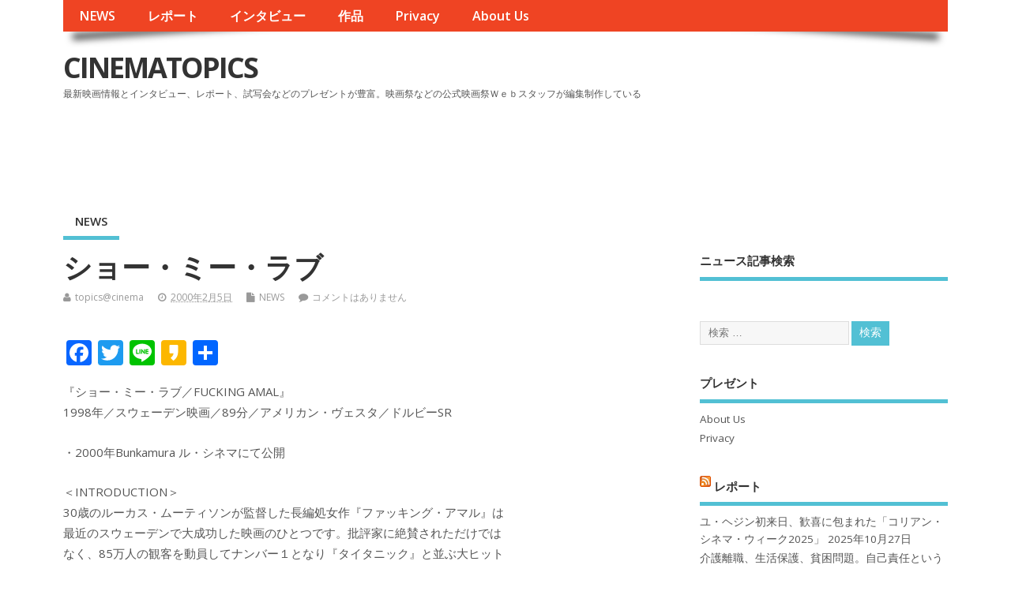

--- FILE ---
content_type: text/html; charset=UTF-8
request_url: https://www3.cinematopics.com/archives/36932
body_size: 60477
content:
<!DOCTYPE html>
<!--[if lt IE 7 ]>	<html lang="ja" class="no-js ie6"> <![endif]-->
<!--[if IE 7 ]>		<html lang="ja" class="no-js ie7"> <![endif]-->
<!--[if IE 8 ]>		<html lang="ja" class="no-js ie8"> <![endif]-->
<!--[if IE 9 ]>		<html lang="ja" class="no-js ie9"> <![endif]-->
<!--[if (gt IE 9)|!(IE)]><!-->
<html lang="ja" class="no-js"> <!--<![endif]-->
<head>
<meta charset="UTF-8" />


<meta name="viewport" content="width=device-width,initial-scale=1,maximum-scale=1,user-scalable=yes">
<meta name="HandheldFriendly" content="true">

<link rel="pingback" href="https://www3.cinematopics.com/xmlrpc.php" />

<title>ショー・ミー・ラブ &#8211; CINEMATOPICS</title>

<meta name='robots' content='max-image-preview:large' />
	<style>img:is([sizes="auto" i], [sizes^="auto," i]) { contain-intrinsic-size: 3000px 1500px }</style>
	<link rel='dns-prefetch' href='//static.addtoany.com' />
<link rel='dns-prefetch' href='//fonts.googleapis.com' />
<link rel="alternate" type="application/rss+xml" title="CINEMATOPICS &raquo; フィード" href="https://www3.cinematopics.com/feed" />
<link rel="alternate" type="application/rss+xml" title="CINEMATOPICS &raquo; コメントフィード" href="https://www3.cinematopics.com/comments/feed" />
<link rel="alternate" type="application/rss+xml" title="CINEMATOPICS &raquo; ショー・ミー・ラブ のコメントのフィード" href="https://www3.cinematopics.com/archives/36932/feed" />
<script type="text/javascript">
/* <![CDATA[ */
window._wpemojiSettings = {"baseUrl":"https:\/\/s.w.org\/images\/core\/emoji\/15.1.0\/72x72\/","ext":".png","svgUrl":"https:\/\/s.w.org\/images\/core\/emoji\/15.1.0\/svg\/","svgExt":".svg","source":{"concatemoji":"https:\/\/www3.cinematopics.com\/wp-includes\/js\/wp-emoji-release.min.js?ver=6.8.1"}};
/*! This file is auto-generated */
!function(i,n){var o,s,e;function c(e){try{var t={supportTests:e,timestamp:(new Date).valueOf()};sessionStorage.setItem(o,JSON.stringify(t))}catch(e){}}function p(e,t,n){e.clearRect(0,0,e.canvas.width,e.canvas.height),e.fillText(t,0,0);var t=new Uint32Array(e.getImageData(0,0,e.canvas.width,e.canvas.height).data),r=(e.clearRect(0,0,e.canvas.width,e.canvas.height),e.fillText(n,0,0),new Uint32Array(e.getImageData(0,0,e.canvas.width,e.canvas.height).data));return t.every(function(e,t){return e===r[t]})}function u(e,t,n){switch(t){case"flag":return n(e,"\ud83c\udff3\ufe0f\u200d\u26a7\ufe0f","\ud83c\udff3\ufe0f\u200b\u26a7\ufe0f")?!1:!n(e,"\ud83c\uddfa\ud83c\uddf3","\ud83c\uddfa\u200b\ud83c\uddf3")&&!n(e,"\ud83c\udff4\udb40\udc67\udb40\udc62\udb40\udc65\udb40\udc6e\udb40\udc67\udb40\udc7f","\ud83c\udff4\u200b\udb40\udc67\u200b\udb40\udc62\u200b\udb40\udc65\u200b\udb40\udc6e\u200b\udb40\udc67\u200b\udb40\udc7f");case"emoji":return!n(e,"\ud83d\udc26\u200d\ud83d\udd25","\ud83d\udc26\u200b\ud83d\udd25")}return!1}function f(e,t,n){var r="undefined"!=typeof WorkerGlobalScope&&self instanceof WorkerGlobalScope?new OffscreenCanvas(300,150):i.createElement("canvas"),a=r.getContext("2d",{willReadFrequently:!0}),o=(a.textBaseline="top",a.font="600 32px Arial",{});return e.forEach(function(e){o[e]=t(a,e,n)}),o}function t(e){var t=i.createElement("script");t.src=e,t.defer=!0,i.head.appendChild(t)}"undefined"!=typeof Promise&&(o="wpEmojiSettingsSupports",s=["flag","emoji"],n.supports={everything:!0,everythingExceptFlag:!0},e=new Promise(function(e){i.addEventListener("DOMContentLoaded",e,{once:!0})}),new Promise(function(t){var n=function(){try{var e=JSON.parse(sessionStorage.getItem(o));if("object"==typeof e&&"number"==typeof e.timestamp&&(new Date).valueOf()<e.timestamp+604800&&"object"==typeof e.supportTests)return e.supportTests}catch(e){}return null}();if(!n){if("undefined"!=typeof Worker&&"undefined"!=typeof OffscreenCanvas&&"undefined"!=typeof URL&&URL.createObjectURL&&"undefined"!=typeof Blob)try{var e="postMessage("+f.toString()+"("+[JSON.stringify(s),u.toString(),p.toString()].join(",")+"));",r=new Blob([e],{type:"text/javascript"}),a=new Worker(URL.createObjectURL(r),{name:"wpTestEmojiSupports"});return void(a.onmessage=function(e){c(n=e.data),a.terminate(),t(n)})}catch(e){}c(n=f(s,u,p))}t(n)}).then(function(e){for(var t in e)n.supports[t]=e[t],n.supports.everything=n.supports.everything&&n.supports[t],"flag"!==t&&(n.supports.everythingExceptFlag=n.supports.everythingExceptFlag&&n.supports[t]);n.supports.everythingExceptFlag=n.supports.everythingExceptFlag&&!n.supports.flag,n.DOMReady=!1,n.readyCallback=function(){n.DOMReady=!0}}).then(function(){return e}).then(function(){var e;n.supports.everything||(n.readyCallback(),(e=n.source||{}).concatemoji?t(e.concatemoji):e.wpemoji&&e.twemoji&&(t(e.twemoji),t(e.wpemoji)))}))}((window,document),window._wpemojiSettings);
/* ]]> */
</script>
<style id='wp-emoji-styles-inline-css' type='text/css'>

	img.wp-smiley, img.emoji {
		display: inline !important;
		border: none !important;
		box-shadow: none !important;
		height: 1em !important;
		width: 1em !important;
		margin: 0 0.07em !important;
		vertical-align: -0.1em !important;
		background: none !important;
		padding: 0 !important;
	}
</style>
<link rel='stylesheet' id='wp-block-library-css' href='https://www3.cinematopics.com/wp-includes/css/dist/block-library/style.min.css?ver=6.8.1' type='text/css' media='all' />
<style id='classic-theme-styles-inline-css' type='text/css'>
/*! This file is auto-generated */
.wp-block-button__link{color:#fff;background-color:#32373c;border-radius:9999px;box-shadow:none;text-decoration:none;padding:calc(.667em + 2px) calc(1.333em + 2px);font-size:1.125em}.wp-block-file__button{background:#32373c;color:#fff;text-decoration:none}
</style>
<style id='global-styles-inline-css' type='text/css'>
:root{--wp--preset--aspect-ratio--square: 1;--wp--preset--aspect-ratio--4-3: 4/3;--wp--preset--aspect-ratio--3-4: 3/4;--wp--preset--aspect-ratio--3-2: 3/2;--wp--preset--aspect-ratio--2-3: 2/3;--wp--preset--aspect-ratio--16-9: 16/9;--wp--preset--aspect-ratio--9-16: 9/16;--wp--preset--color--black: #000000;--wp--preset--color--cyan-bluish-gray: #abb8c3;--wp--preset--color--white: #ffffff;--wp--preset--color--pale-pink: #f78da7;--wp--preset--color--vivid-red: #cf2e2e;--wp--preset--color--luminous-vivid-orange: #ff6900;--wp--preset--color--luminous-vivid-amber: #fcb900;--wp--preset--color--light-green-cyan: #7bdcb5;--wp--preset--color--vivid-green-cyan: #00d084;--wp--preset--color--pale-cyan-blue: #8ed1fc;--wp--preset--color--vivid-cyan-blue: #0693e3;--wp--preset--color--vivid-purple: #9b51e0;--wp--preset--gradient--vivid-cyan-blue-to-vivid-purple: linear-gradient(135deg,rgba(6,147,227,1) 0%,rgb(155,81,224) 100%);--wp--preset--gradient--light-green-cyan-to-vivid-green-cyan: linear-gradient(135deg,rgb(122,220,180) 0%,rgb(0,208,130) 100%);--wp--preset--gradient--luminous-vivid-amber-to-luminous-vivid-orange: linear-gradient(135deg,rgba(252,185,0,1) 0%,rgba(255,105,0,1) 100%);--wp--preset--gradient--luminous-vivid-orange-to-vivid-red: linear-gradient(135deg,rgba(255,105,0,1) 0%,rgb(207,46,46) 100%);--wp--preset--gradient--very-light-gray-to-cyan-bluish-gray: linear-gradient(135deg,rgb(238,238,238) 0%,rgb(169,184,195) 100%);--wp--preset--gradient--cool-to-warm-spectrum: linear-gradient(135deg,rgb(74,234,220) 0%,rgb(151,120,209) 20%,rgb(207,42,186) 40%,rgb(238,44,130) 60%,rgb(251,105,98) 80%,rgb(254,248,76) 100%);--wp--preset--gradient--blush-light-purple: linear-gradient(135deg,rgb(255,206,236) 0%,rgb(152,150,240) 100%);--wp--preset--gradient--blush-bordeaux: linear-gradient(135deg,rgb(254,205,165) 0%,rgb(254,45,45) 50%,rgb(107,0,62) 100%);--wp--preset--gradient--luminous-dusk: linear-gradient(135deg,rgb(255,203,112) 0%,rgb(199,81,192) 50%,rgb(65,88,208) 100%);--wp--preset--gradient--pale-ocean: linear-gradient(135deg,rgb(255,245,203) 0%,rgb(182,227,212) 50%,rgb(51,167,181) 100%);--wp--preset--gradient--electric-grass: linear-gradient(135deg,rgb(202,248,128) 0%,rgb(113,206,126) 100%);--wp--preset--gradient--midnight: linear-gradient(135deg,rgb(2,3,129) 0%,rgb(40,116,252) 100%);--wp--preset--font-size--small: 13px;--wp--preset--font-size--medium: 20px;--wp--preset--font-size--large: 36px;--wp--preset--font-size--x-large: 42px;--wp--preset--spacing--20: 0.44rem;--wp--preset--spacing--30: 0.67rem;--wp--preset--spacing--40: 1rem;--wp--preset--spacing--50: 1.5rem;--wp--preset--spacing--60: 2.25rem;--wp--preset--spacing--70: 3.38rem;--wp--preset--spacing--80: 5.06rem;--wp--preset--shadow--natural: 6px 6px 9px rgba(0, 0, 0, 0.2);--wp--preset--shadow--deep: 12px 12px 50px rgba(0, 0, 0, 0.4);--wp--preset--shadow--sharp: 6px 6px 0px rgba(0, 0, 0, 0.2);--wp--preset--shadow--outlined: 6px 6px 0px -3px rgba(255, 255, 255, 1), 6px 6px rgba(0, 0, 0, 1);--wp--preset--shadow--crisp: 6px 6px 0px rgba(0, 0, 0, 1);}:where(.is-layout-flex){gap: 0.5em;}:where(.is-layout-grid){gap: 0.5em;}body .is-layout-flex{display: flex;}.is-layout-flex{flex-wrap: wrap;align-items: center;}.is-layout-flex > :is(*, div){margin: 0;}body .is-layout-grid{display: grid;}.is-layout-grid > :is(*, div){margin: 0;}:where(.wp-block-columns.is-layout-flex){gap: 2em;}:where(.wp-block-columns.is-layout-grid){gap: 2em;}:where(.wp-block-post-template.is-layout-flex){gap: 1.25em;}:where(.wp-block-post-template.is-layout-grid){gap: 1.25em;}.has-black-color{color: var(--wp--preset--color--black) !important;}.has-cyan-bluish-gray-color{color: var(--wp--preset--color--cyan-bluish-gray) !important;}.has-white-color{color: var(--wp--preset--color--white) !important;}.has-pale-pink-color{color: var(--wp--preset--color--pale-pink) !important;}.has-vivid-red-color{color: var(--wp--preset--color--vivid-red) !important;}.has-luminous-vivid-orange-color{color: var(--wp--preset--color--luminous-vivid-orange) !important;}.has-luminous-vivid-amber-color{color: var(--wp--preset--color--luminous-vivid-amber) !important;}.has-light-green-cyan-color{color: var(--wp--preset--color--light-green-cyan) !important;}.has-vivid-green-cyan-color{color: var(--wp--preset--color--vivid-green-cyan) !important;}.has-pale-cyan-blue-color{color: var(--wp--preset--color--pale-cyan-blue) !important;}.has-vivid-cyan-blue-color{color: var(--wp--preset--color--vivid-cyan-blue) !important;}.has-vivid-purple-color{color: var(--wp--preset--color--vivid-purple) !important;}.has-black-background-color{background-color: var(--wp--preset--color--black) !important;}.has-cyan-bluish-gray-background-color{background-color: var(--wp--preset--color--cyan-bluish-gray) !important;}.has-white-background-color{background-color: var(--wp--preset--color--white) !important;}.has-pale-pink-background-color{background-color: var(--wp--preset--color--pale-pink) !important;}.has-vivid-red-background-color{background-color: var(--wp--preset--color--vivid-red) !important;}.has-luminous-vivid-orange-background-color{background-color: var(--wp--preset--color--luminous-vivid-orange) !important;}.has-luminous-vivid-amber-background-color{background-color: var(--wp--preset--color--luminous-vivid-amber) !important;}.has-light-green-cyan-background-color{background-color: var(--wp--preset--color--light-green-cyan) !important;}.has-vivid-green-cyan-background-color{background-color: var(--wp--preset--color--vivid-green-cyan) !important;}.has-pale-cyan-blue-background-color{background-color: var(--wp--preset--color--pale-cyan-blue) !important;}.has-vivid-cyan-blue-background-color{background-color: var(--wp--preset--color--vivid-cyan-blue) !important;}.has-vivid-purple-background-color{background-color: var(--wp--preset--color--vivid-purple) !important;}.has-black-border-color{border-color: var(--wp--preset--color--black) !important;}.has-cyan-bluish-gray-border-color{border-color: var(--wp--preset--color--cyan-bluish-gray) !important;}.has-white-border-color{border-color: var(--wp--preset--color--white) !important;}.has-pale-pink-border-color{border-color: var(--wp--preset--color--pale-pink) !important;}.has-vivid-red-border-color{border-color: var(--wp--preset--color--vivid-red) !important;}.has-luminous-vivid-orange-border-color{border-color: var(--wp--preset--color--luminous-vivid-orange) !important;}.has-luminous-vivid-amber-border-color{border-color: var(--wp--preset--color--luminous-vivid-amber) !important;}.has-light-green-cyan-border-color{border-color: var(--wp--preset--color--light-green-cyan) !important;}.has-vivid-green-cyan-border-color{border-color: var(--wp--preset--color--vivid-green-cyan) !important;}.has-pale-cyan-blue-border-color{border-color: var(--wp--preset--color--pale-cyan-blue) !important;}.has-vivid-cyan-blue-border-color{border-color: var(--wp--preset--color--vivid-cyan-blue) !important;}.has-vivid-purple-border-color{border-color: var(--wp--preset--color--vivid-purple) !important;}.has-vivid-cyan-blue-to-vivid-purple-gradient-background{background: var(--wp--preset--gradient--vivid-cyan-blue-to-vivid-purple) !important;}.has-light-green-cyan-to-vivid-green-cyan-gradient-background{background: var(--wp--preset--gradient--light-green-cyan-to-vivid-green-cyan) !important;}.has-luminous-vivid-amber-to-luminous-vivid-orange-gradient-background{background: var(--wp--preset--gradient--luminous-vivid-amber-to-luminous-vivid-orange) !important;}.has-luminous-vivid-orange-to-vivid-red-gradient-background{background: var(--wp--preset--gradient--luminous-vivid-orange-to-vivid-red) !important;}.has-very-light-gray-to-cyan-bluish-gray-gradient-background{background: var(--wp--preset--gradient--very-light-gray-to-cyan-bluish-gray) !important;}.has-cool-to-warm-spectrum-gradient-background{background: var(--wp--preset--gradient--cool-to-warm-spectrum) !important;}.has-blush-light-purple-gradient-background{background: var(--wp--preset--gradient--blush-light-purple) !important;}.has-blush-bordeaux-gradient-background{background: var(--wp--preset--gradient--blush-bordeaux) !important;}.has-luminous-dusk-gradient-background{background: var(--wp--preset--gradient--luminous-dusk) !important;}.has-pale-ocean-gradient-background{background: var(--wp--preset--gradient--pale-ocean) !important;}.has-electric-grass-gradient-background{background: var(--wp--preset--gradient--electric-grass) !important;}.has-midnight-gradient-background{background: var(--wp--preset--gradient--midnight) !important;}.has-small-font-size{font-size: var(--wp--preset--font-size--small) !important;}.has-medium-font-size{font-size: var(--wp--preset--font-size--medium) !important;}.has-large-font-size{font-size: var(--wp--preset--font-size--large) !important;}.has-x-large-font-size{font-size: var(--wp--preset--font-size--x-large) !important;}
:where(.wp-block-post-template.is-layout-flex){gap: 1.25em;}:where(.wp-block-post-template.is-layout-grid){gap: 1.25em;}
:where(.wp-block-columns.is-layout-flex){gap: 2em;}:where(.wp-block-columns.is-layout-grid){gap: 2em;}
:root :where(.wp-block-pullquote){font-size: 1.5em;line-height: 1.6;}
</style>
<link rel='stylesheet' id='aalb_basics_css-css' href='https://www3.cinematopics.com/wp-content/plugins/amazon-associates-link-builder/css/aalb_basics.css?ver=1.9.2' type='text/css' media='all' />
<link rel='stylesheet' id='contact-form-7-css' href='https://www3.cinematopics.com/wp-content/plugins/contact-form-7/includes/css/styles.css?ver=5.4.1' type='text/css' media='all' />
<link rel='stylesheet' id='default_gwf-css' href='//fonts.googleapis.com/css?family=Open+Sans%3A400%2C400italic%2C600%2C600italic%2C700%2C700italic%2C300%2C300italic&#038;ver=6.8.1' type='text/css' media='all' />
<link rel='stylesheet' id='parent-style-css' href='https://www3.cinematopics.com/wp-content/themes/mesocolumn/style.css?ver=6.8.1' type='text/css' media='all' />
<link rel='stylesheet' id='superfish-css' href='https://www3.cinematopics.com/wp-content/themes/mesocolumn/lib/scripts/superfish-menu/css/superfish.css?ver=6.8.1' type='text/css' media='all' />
<link rel='stylesheet' id='tabber-css' href='https://www3.cinematopics.com/wp-content/themes/mesocolumn/lib/scripts/tabber/tabber.css?ver=6.8.1' type='text/css' media='all' />
<link rel='stylesheet' id='font-awesome-cdn-css' href='https://www3.cinematopics.com/wp-content/themes/mesocolumn/lib/scripts/font-awesome/css/font-awesome.css?ver=6.8.1' type='text/css' media='all' />
<link rel='stylesheet' id='fancybox-css' href='https://www3.cinematopics.com/wp-content/plugins/easy-fancybox/fancybox/1.5.4/jquery.fancybox.min.css?ver=6.8.1' type='text/css' media='screen' />
<link rel='stylesheet' id='addtoany-css' href='https://www3.cinematopics.com/wp-content/plugins/add-to-any/addtoany.min.css?ver=1.16' type='text/css' media='all' />
<link rel='stylesheet' id='meso-child-css-css' href='https://www3.cinematopics.com/wp-content/themes/cinematopics/style.css?ver=6.8.1' type='text/css' media='all' />
<script type="text/javascript" src="https://www3.cinematopics.com/wp-includes/js/jquery/jquery.min.js?ver=3.7.1" id="jquery-core-js"></script>
<script type="text/javascript" src="https://www3.cinematopics.com/wp-includes/js/jquery/jquery-migrate.min.js?ver=3.4.1" id="jquery-migrate-js"></script>
<script type="text/javascript" id="addtoany-core-js-before">
/* <![CDATA[ */
window.a2a_config=window.a2a_config||{};a2a_config.callbacks=[];a2a_config.overlays=[];a2a_config.templates={};a2a_localize = {
	Share: "共有",
	Save: "ブックマーク",
	Subscribe: "購読",
	Email: "メール",
	Bookmark: "ブックマーク",
	ShowAll: "すべて表示する",
	ShowLess: "小さく表示する",
	FindServices: "サービスを探す",
	FindAnyServiceToAddTo: "追加するサービスを今すぐ探す",
	PoweredBy: "Powered by",
	ShareViaEmail: "メールでシェアする",
	SubscribeViaEmail: "メールで購読する",
	BookmarkInYourBrowser: "ブラウザにブックマーク",
	BookmarkInstructions: "このページをブックマークするには、 Ctrl+D または \u2318+D を押下。",
	AddToYourFavorites: "お気に入りに追加",
	SendFromWebOrProgram: "任意のメールアドレスまたはメールプログラムから送信",
	EmailProgram: "メールプログラム",
	More: "詳細&#8230;",
	ThanksForSharing: "共有ありがとうございます !",
	ThanksForFollowing: "フォローありがとうございます !"
};
/* ]]> */
</script>
<script type="text/javascript" defer src="https://static.addtoany.com/menu/page.js" id="addtoany-core-js"></script>
<script type="text/javascript" defer src="https://www3.cinematopics.com/wp-content/plugins/add-to-any/addtoany.min.js?ver=1.1" id="addtoany-jquery-js"></script>
<link rel="https://api.w.org/" href="https://www3.cinematopics.com/wp-json/" /><link rel="alternate" title="JSON" type="application/json" href="https://www3.cinematopics.com/wp-json/wp/v2/posts/36932" /><link rel="EditURI" type="application/rsd+xml" title="RSD" href="https://www3.cinematopics.com/xmlrpc.php?rsd" />
<meta name="generator" content="WordPress 6.8.1" />
<link rel="canonical" href="https://www3.cinematopics.com/archives/36932" />
<link rel='shortlink' href='https://www3.cinematopics.com/?p=36932' />
<link rel="alternate" title="oEmbed (JSON)" type="application/json+oembed" href="https://www3.cinematopics.com/wp-json/oembed/1.0/embed?url=https%3A%2F%2Fwww3.cinematopics.com%2Farchives%2F36932" />
<link rel="alternate" title="oEmbed (XML)" type="text/xml+oembed" href="https://www3.cinematopics.com/wp-json/oembed/1.0/embed?url=https%3A%2F%2Fwww3.cinematopics.com%2Farchives%2F36932&#038;format=xml" />
<script async src="//pagead2.googlesyndication.com/pagead/js/adsbygoogle.js"></script>
<script>
     (adsbygoogle = window.adsbygoogle || []).push({
          google_ad_client: "ca-pub-3963442537198396",
          enable_page_level_ads: true
     });
</script><style type="text/css" media="all">
</style>
<style type="text/css" media="all">
</style>
<style type="text/css" media="all">
body {font-family: 'Open Sans', sans-serif;font-weight: 400;}
#siteinfo div,h1,h2,h3,h4,h5,h6,.header-title,#main-navigation, #featured #featured-title, #cf .tinput, #wp-calendar caption,.flex-caption h1,#portfolio-filter li,.nivo-caption a.read-more,.form-submit #submit,.fbottom,ol.commentlist li div.comment-post-meta, .home-post span.post-category a,ul.tabbernav li a {font-family: 'Open Sans', sans-serif;font-weight:600;}
#main-navigation, .sf-menu li a {font-family: 'Open Sans', sans-serif;font-weight: 600;}
#custom #siteinfo a {color: # !important;text-decoration: none;}
#custom #siteinfo p#site-description {color: # !important;text-decoration: none;}
#post-entry div.post-thumb.size-thumbnail {float:left;width:150px;}
#post-entry article .post-right {margin:0 0 0 170px;}
</style>

	<link rel="stylesheet" href="http://www3.cinematopics.com/wp-content/themes/mesocolumn/css/meanmenu.css" />
	<script src="http://code.jquery.com/jquery-1.9.1.js"></script> 
	<script src="http://www3.cinematopics.com/wp-content/themes/mesocolumn/js/jquery.meanmenu.js"></script>
	<script>
$(document).ready(function() { 
	$('nav.top-nav').meanmenu({ 
		meanMenuClose: "x", // クローズボタン 
		meanMenuOpen: "<span /><span /><span />", // 通常ボタン 
		meanRevealPosition: "right", // 表示位置 
		meanScreenWidth: "767", 
	}); 
}); 
</script>

</head>

<body class="wp-singular post-template-default single single-post postid-36932 single-format-standard wp-theme-mesocolumn wp-child-theme-cinematopics chrome" id="custom">
<!-- test -->
<div class="product-with-desc secbody">

<div id="wrapper">

<div id="wrapper-main">

<div id="bodywrap" class="innerwrap">

<div id="bodycontent">

<div id="container">

<nav class="top-nav iegradient effect-1" id="top-navigation">
<div class="innerwrap">
<ul id="menu-%e3%82%b0%e3%83%ad%e3%83%bc%e3%83%90%e3%83%ab%e3%83%a1%e3%83%8b%e3%83%a5%e3%83%bc" class="sf-menu"><li id='menu-item-69700'  class="menu-item menu-item-type-custom menu-item-object-custom menu-item-home no_desc   "><a  href="http://www3.cinematopics.com">NEWS</a></li>
<li id='menu-item-69703'  class="menu-item menu-item-type-custom menu-item-object-custom no_desc   "><a  href="http://report.cinematopics.com/">レポート</a></li>
<li id='menu-item-69702'  class="menu-item menu-item-type-custom menu-item-object-custom no_desc   "><a  href="http://topics.cinematopics.com/">インタビュー</a></li>
<li id='menu-item-69701'  class="menu-item menu-item-type-custom menu-item-object-custom no_desc   "><a  href="http://data.cinematopics.com/">作品</a></li>
<li id='menu-item-69742'  class="menu-item menu-item-type-post_type menu-item-object-page menu-item-privacy-policy no_desc   "><a  href="https://www3.cinematopics.com/privacy">Privacy</a></li>
<li id='menu-item-69743'  class="menu-item menu-item-type-post_type menu-item-object-page no_desc   "><a  href="https://www3.cinematopics.com/about-us">About Us</a></li>
</ul></div>
</nav>
<!-- HEADER START -->
<header class="iegradient _head" id="header">
<div class="header-inner">
<div class="innerwrap">
<div id="siteinfo">
<div ><a href="https://www3.cinematopics.com/" title="CINEMATOPICS" rel="home">CINEMATOPICS</a></div ><p id="site-description">最新映画情報とインタビュー、レポート、試写会などのプレゼントが豊富。映画祭などの公式映画祭Ｗｅｂスタッフが編集制作している</p>
</div>
<!-- SITEINFO END -->
<div id="topbanner">
<!-- シネマ　728x90 -->
<ins class="adsbygoogle"
     style="display:inline-block;width:728px;height:90px"
     data-ad-client="ca-pub-3963442537198396"
     data-ad-slot="2174922973"></ins>
</div></div>
</div>
</header>
<!-- HEADER END -->
<div class="container-wrap">

<!-- NAVIGATION START -->
<nav class="main-nav iegradient" id="main-navigation">
<ul class="sf-menu">	<li class="cat-item cat-item-2"><a href="https://www3.cinematopics.com/archives/category/news">NEWS</a>
</li>
</ul></nav>
<!-- NAVIGATION END -->

<!-- CONTENT START -->
<div class="content">
<div class="content-inner">


<!-- POST ENTRY START -->
<div id="post-entry">

<div class="post-entry-inner">




<!-- POST START -->
<article class="post-single post-36932 post type-post status-publish format-standard hentry category-news has_no_thumb" id="post-36932" >

<div class="post-top">
<h1 class="post-title entry-title" >ショー・ミー・ラブ</h1>
<div class="post-meta the-icons pmeta-alt">


<span class="post-author vcard"><i class="fa fa-user"></i><a class="url fn" href="https://www3.cinematopics.com/archives/author/topicscinema" title="topics@cinema の投稿" rel="author">topics@cinema</a></span>

<span class="entry-date post-date"><i class="fa fa-clock-o"></i><abbr class="published" title="2000-02-05T08:15:00+09:00">2000年2月5日</abbr></span>
<span class="meta-no-display"><a href="https://www3.cinematopics.com/archives/36932" rel="bookmark">ショー・ミー・ラブ</a></span><span class="date updated meta-no-display">2000-02-05T08:15:00+09:00</span>
<span class="post-category"><i class="fa fa-file"></i><a href="https://www3.cinematopics.com/archives/category/news" rel="category tag">NEWS</a></span>


<span class="post-comment last"><i class="fa fa-comment"></i><a href="https://www3.cinematopics.com/archives/36932#respond">コメントはありません</a></span>


</div></div>


<div class="post-content">


<div class="entry-content" >
<div class="addtoany_share_save_container addtoany_content addtoany_content_top"><div class="a2a_kit a2a_kit_size_32 addtoany_list" data-a2a-url="https://www3.cinematopics.com/archives/36932" data-a2a-title="ショー・ミー・ラブ"><a class="a2a_button_facebook" href="https://www.addtoany.com/add_to/facebook?linkurl=https%3A%2F%2Fwww3.cinematopics.com%2Farchives%2F36932&amp;linkname=%E3%82%B7%E3%83%A7%E3%83%BC%E3%83%BB%E3%83%9F%E3%83%BC%E3%83%BB%E3%83%A9%E3%83%96" title="Facebook" rel="nofollow noopener" target="_blank"></a><a class="a2a_button_twitter" href="https://www.addtoany.com/add_to/twitter?linkurl=https%3A%2F%2Fwww3.cinematopics.com%2Farchives%2F36932&amp;linkname=%E3%82%B7%E3%83%A7%E3%83%BC%E3%83%BB%E3%83%9F%E3%83%BC%E3%83%BB%E3%83%A9%E3%83%96" title="Twitter" rel="nofollow noopener" target="_blank"></a><a class="a2a_button_line" href="https://www.addtoany.com/add_to/line?linkurl=https%3A%2F%2Fwww3.cinematopics.com%2Farchives%2F36932&amp;linkname=%E3%82%B7%E3%83%A7%E3%83%BC%E3%83%BB%E3%83%9F%E3%83%BC%E3%83%BB%E3%83%A9%E3%83%96" title="Line" rel="nofollow noopener" target="_blank"></a><a class="a2a_button_kakao" href="https://www.addtoany.com/add_to/kakao?linkurl=https%3A%2F%2Fwww3.cinematopics.com%2Farchives%2F36932&amp;linkname=%E3%82%B7%E3%83%A7%E3%83%BC%E3%83%BB%E3%83%9F%E3%83%BC%E3%83%BB%E3%83%A9%E3%83%96" title="Kakao" rel="nofollow noopener" target="_blank"></a><a class="a2a_dd addtoany_share_save addtoany_share" href="https://www.addtoany.com/share"></a></div></div><p>『ショー・ミー・ラブ／FUCKING AMAL』<br />
1998年／スウェーデン映画／89分／アメリカン・ヴェスタ／ドルビーSR</p>
<p>・2000年Bunkamura ル・シネマにて公開</p>
<p>＜INTRODUCTION＞<br />
30歳のルーカス・ムーティソンが監督した長編処女作『ファッキング・アマル』は<br />
最近のスウェーデンで大成功した映画のひとつです。批評家に絶賛されただけでは<br />
なく、85万人の観客を動員してナンバー１となり『タイタニック』と並ぶ大ヒット<br />
を記録している。その他の地域、ノルウェーやフィンランドなどでもナンバー１<br />
ヒットを記録している。また、1998年のベルリン国際映画祭パノラマ部門にも出品<br />
され、内外の映画関係者から絶賛された作品です。</p>
<p>＜STORY＞<br />
スウェーデンのとある田舎町、アマル。この小さな町で暮らす15歳の少女エリンは<br />
家では母親と姉に見守られ、学校では男の子たちにチヤホヤされて、一見幸せそう<br />
に暮らして見える。しかしエリンはこの平凡で退屈なこの町の暮らしにウンザリし<br />
ていた。小さなアマルの町にも、エリンの生活にも、この先何も起こらないはず<br />
だった…。でも、それはエリンが退屈しのぎに、からかい半分で行ったクラスの嫌<br />
われ者のアグネスのバースデー・パーティーから始まる…。<br />
やがて現れる２人の恋人の間にはさまれ、エリンはとまどい、揺れ動きなながらも<br />
小さなアマルの町の中で本当の自分を見つけ始める。『ファッキング・アマル』は<br />
現代人の恋することへの憧れや喜びや苦しみ、そして少女から大人になっていくこ<br />
とを切なくコミカルに描き、成長していく勇気を綴る物語である。</p>
<p>＜SATFF＞<br />
監督：ルーカス・ムーティソン<br />
制作：ラーシュ・イェンソン</p>
<p>＜CAST＞<br />
エリン：アレクサンドラ・ダールストレム<br />
アグネス：レベッカ・リリエペリ<br />
ジェシカ：エリーカ・カールソン<br />
ヨハン：マティーアス・ルスト</p>
<div class="addtoany_share_save_container addtoany_content addtoany_content_bottom"><div class="a2a_kit a2a_kit_size_32 addtoany_list" data-a2a-url="https://www3.cinematopics.com/archives/36932" data-a2a-title="ショー・ミー・ラブ"><a class="a2a_button_facebook" href="https://www.addtoany.com/add_to/facebook?linkurl=https%3A%2F%2Fwww3.cinematopics.com%2Farchives%2F36932&amp;linkname=%E3%82%B7%E3%83%A7%E3%83%BC%E3%83%BB%E3%83%9F%E3%83%BC%E3%83%BB%E3%83%A9%E3%83%96" title="Facebook" rel="nofollow noopener" target="_blank"></a><a class="a2a_button_twitter" href="https://www.addtoany.com/add_to/twitter?linkurl=https%3A%2F%2Fwww3.cinematopics.com%2Farchives%2F36932&amp;linkname=%E3%82%B7%E3%83%A7%E3%83%BC%E3%83%BB%E3%83%9F%E3%83%BC%E3%83%BB%E3%83%A9%E3%83%96" title="Twitter" rel="nofollow noopener" target="_blank"></a><a class="a2a_button_line" href="https://www.addtoany.com/add_to/line?linkurl=https%3A%2F%2Fwww3.cinematopics.com%2Farchives%2F36932&amp;linkname=%E3%82%B7%E3%83%A7%E3%83%BC%E3%83%BB%E3%83%9F%E3%83%BC%E3%83%BB%E3%83%A9%E3%83%96" title="Line" rel="nofollow noopener" target="_blank"></a><a class="a2a_button_kakao" href="https://www.addtoany.com/add_to/kakao?linkurl=https%3A%2F%2Fwww3.cinematopics.com%2Farchives%2F36932&amp;linkname=%E3%82%B7%E3%83%A7%E3%83%BC%E3%83%BB%E3%83%9F%E3%83%BC%E3%83%BB%E3%83%A9%E3%83%96" title="Kakao" rel="nofollow noopener" target="_blank"></a><a class="a2a_dd addtoany_share_save addtoany_share" href="https://www.addtoany.com/share"></a></div></div></div>


<!-- 作品情報 -->
<!-- 作品情報 -->

<!-- 執筆者情報 -->
<!-- 執筆者情報 -->

</div>


<div class="post-meta the-icons pm-bottom">
</div>

</article>
<!-- POST END -->





<!-- コメントは表示しない -->



<div class="post-nav-archive" id="post-navigator-single">
<div class="alignleft">&laquo;&nbsp;<a href="https://www3.cinematopics.com/archives/36930" rel="prev">ガラスの脳</a></div>
<div class="alignright"><a href="https://www3.cinematopics.com/archives/36934" rel="next">守ってあげたい！</a>&nbsp;&raquo;</div>
</div>


</div>
</div>
<!-- POST ENTRY END -->


</div><!-- CONTENT INNER END -->
</div><!-- CONTENT END -->



<div id="right-sidebar" class="sidebar right-sidebar">
<div class="sidebar-inner">
<div class="widget-area the-icons">
<aside id="custom_html-11" class="widget_text widget widget_custom_html"><h3 class="widget-title">ニュース記事検索</h3><div class="textwidget custom-html-widget"><script async src="//pagead2.googlesyndication.com/pagead/js/adsbygoogle.js"></script>
<ins class="adsbygoogle"
     style="display:block"
     data-ad-format="autorelaxed"
     data-ad-client="ca-pub-3963442537198396"
     data-ad-slot="3876128425"></ins>
<script>
     (adsbygoogle = window.adsbygoogle || []).push({});
</script></div></aside><aside id="search-6" class="widget widget_search"><form method="get" class="search-form" action="https://www3.cinematopics.com/"><label><span class="screen-reader-text">検索: </span><input type="search" class="search-field" placeholder="検索 &hellip;" value="" name="s" title="検索: " /></label> <input type="submit" class="search-submit" value="検索" /></form></aside><aside id="pages-3" class="widget widget_pages"><h3 class="widget-title">プレゼント</h3>
			<ul>
				<li class="page_item page-item-69735"><a href="https://www3.cinematopics.com/about-us">About Us</a></li>
<li class="page_item page-item-69737"><a href="https://www3.cinematopics.com/privacy">Privacy</a></li>
			</ul>

			</aside><aside id="rss-3" class="widget widget_rss"><h3 class="widget-title"><a class="rsswidget rss-widget-feed" href="http://report.cinematopics.com/"><img class="rss-widget-icon" style="border:0" width="14" height="14" src="https://www3.cinematopics.com/wp-includes/images/rss.png" alt="RSS" loading="lazy" /></a> <a class="rsswidget rss-widget-title" href="https://report.cinematopics.com/">レポート</a></h3><ul><li><a class='rsswidget' href='https://report.cinematopics.com/archives/48501'>ユ・ヘジン初来日、歓喜に包まれた「コリアン・シネマ・ウィーク2025」</a> <span class="rss-date">2025年10月27日</span></li><li><a class='rsswidget' href='https://report.cinematopics.com/archives/48486'>介護離職、生活保護、貧困問題。自己責任という言葉が切り捨てるものを見据えて。映画『スノードロップ』10月24日より関西公開スタート！</a> <span class="rss-date">2025年10月23日</span></li><li><a class='rsswidget' href='https://report.cinematopics.com/archives/48447'>「フード＋ムービー」、北海道札幌市で映画と食の祭典　大泉洋、市原隼人、三吉彩花、ジョニー・トーも！</a> <span class="rss-date">2025年10月21日</span></li><li><a class='rsswidget' href='https://report.cinematopics.com/archives/48430'>芳根京子×高橋海人、１５年の入れ替わり、難役に挑んだ胸中を語る主演映画「君の顔では泣けない」ジャパンプレミア</a> <span class="rss-date">2025年10月13日</span></li><li><a class='rsswidget' href='https://report.cinematopics.com/archives/48419'>多様性のるつぼで脱力力を磨け！『おまめ映画菜 LOVE＆PEAS』10月11日なかのZERO小ホールにて開催</a> <span class="rss-date">2025年10月7日</span></li><li><a class='rsswidget' href='https://report.cinematopics.com/archives/48405'>第30回釜山国際映画祭、イ・ビョンホン「パク・チャヌク監督の第一印象、最悪」</a> <span class="rss-date">2025年10月3日</span></li><li><a class='rsswidget' href='https://report.cinematopics.com/archives/48350'>第30回釜山国際映画祭、『国宝』『旅と日々』など日本勢が存在感</a> <span class="rss-date">2025年9月29日</span></li><li><a class='rsswidget' href='https://report.cinematopics.com/archives/48308'>「僕にとって映画は神様そのもの、その神様に、たくさんの人に「男神」を見てもらえるようお願いしたい」遠藤雄弥の熱い思いが溢れた映画「男神」初日舞台挨拶</a> <span class="rss-date">2025年9月23日</span></li><li><a class='rsswidget' href='https://report.cinematopics.com/archives/48287'>歌が生まれる瞬間に立ち会う至福！映画「シンペイ～歌こそすべて」9月27日(土)第七藝術劇場にて再公開！</a> <span class="rss-date">2025年9月21日</span></li><li><a class='rsswidget' href='https://report.cinematopics.com/archives/48265'>レッテルを貼られた大人たちと小学生の大牟田青春逆転劇！映画「オオムタアツシの青春」9月19日福岡県、9月26日全国公開。</a> <span class="rss-date">2025年9月14日</span></li></ul></aside><aside id="rss-4" class="widget widget_rss"><h3 class="widget-title"><a class="rsswidget rss-widget-feed" href="http://topics.cinematopics.com/"><img class="rss-widget-icon" style="border:0" width="14" height="14" src="https://www3.cinematopics.com/wp-includes/images/rss.png" alt="RSS" loading="lazy" /></a> <a class="rsswidget rss-widget-title" href="https://topics.cinematopics.com/">インタビュー</a></h3><ul><li><a class='rsswidget' href='https://topics.cinematopics.com/archives/18921'>3年恋人を待ち続けた信じる眼差しの力。映画「永遠の待ち人」北村優衣公式インタビュー</a> <span class="rss-date">2025年8月22日</span></li><li><a class='rsswidget' href='https://topics.cinematopics.com/archives/18891'>ドストエフスキーの「白夜」がモチーフ。その先の新たなエンディングとは？映画「永遠の待ち人」太田慶監督公式インタビュー</a> <span class="rss-date">2025年8月20日</span></li><li><a class='rsswidget' href='https://topics.cinematopics.com/archives/18874'>熊本豪雨の故郷が舞台、葛藤を経て出演へ！映画『囁きの河』主演・中原丈雄公式インタビュー</a> <span class="rss-date">2025年8月14日</span></li><li><a class='rsswidget' href='https://topics.cinematopics.com/archives/18849'>映画『すべて、至るところにある』公開！神出鬼没の映画流れ者、リム・カーワイ監督インタビュー</a> <span class="rss-date">2024年1月31日</span></li><li><a class='rsswidget' href='https://topics.cinematopics.com/archives/18829'>「大切なのはいかに楽しい瞬間を共有できるか」映画『認知症と生きる　希望の処方箋』野澤和之監督インタビュー</a> <span class="rss-date">2023年8月21日</span></li></ul></aside><aside id="calendar-3" class="widget widget_calendar"><div id="calendar_wrap" class="calendar_wrap"><table id="wp-calendar" class="wp-calendar-table">
	<caption>2025年11月</caption>
	<thead>
	<tr>
		<th scope="col" aria-label="日曜日">日</th>
		<th scope="col" aria-label="月曜日">月</th>
		<th scope="col" aria-label="火曜日">火</th>
		<th scope="col" aria-label="水曜日">水</th>
		<th scope="col" aria-label="木曜日">木</th>
		<th scope="col" aria-label="金曜日">金</th>
		<th scope="col" aria-label="土曜日">土</th>
	</tr>
	</thead>
	<tbody>
	<tr>
		<td colspan="6" class="pad">&nbsp;</td><td>1</td>
	</tr>
	<tr>
		<td>2</td><td>3</td><td>4</td><td>5</td><td>6</td><td>7</td><td id="today">8</td>
	</tr>
	<tr>
		<td>9</td><td>10</td><td>11</td><td>12</td><td>13</td><td>14</td><td>15</td>
	</tr>
	<tr>
		<td>16</td><td>17</td><td>18</td><td>19</td><td>20</td><td>21</td><td>22</td>
	</tr>
	<tr>
		<td>23</td><td>24</td><td>25</td><td>26</td><td>27</td><td>28</td><td>29</td>
	</tr>
	<tr>
		<td>30</td>
		<td class="pad" colspan="6">&nbsp;</td>
	</tr>
	</tbody>
	</table><nav aria-label="前と次の月" class="wp-calendar-nav">
		<span class="wp-calendar-nav-prev"><a href="https://www3.cinematopics.com/archives/date/2024/03">&laquo; 3月</a></span>
		<span class="pad">&nbsp;</span>
		<span class="wp-calendar-nav-next">&nbsp;</span>
	</nav></div></aside><aside id="tag_cloud-3" class="widget widget_tag_cloud"><h3 class="widget-title">タグ</h3><div class="tagcloud"><a href="https://www3.cinematopics.com/archives/tag/3d%e5%bd%bc%e5%a5%b3-%e3%83%aa%e3%82%a2%e3%83%ab%e3%82%ac%e3%83%bc%e3%83%ab" class="tag-cloud-link tag-link-428 tag-link-position-1" style="font-size: 9.0769230769231pt;" aria-label="3D彼女 リアルガール (17個の項目)">3D彼女 リアルガール</a>
<a href="https://www3.cinematopics.com/archives/tag/anemone%ef%bc%8f%e4%ba%a4%e9%9f%bf%e8%a9%a9%e7%af%87%e3%82%a8%e3%82%a6%e3%83%ac%e3%82%ab%e3%82%bb%e3%83%96%e3%83%b3%e3%80%80%e3%83%8f%e3%82%a4%e3%82%a8%e3%83%9c%e3%83%aa%e3%83%a5%e3%83%bc%e3%82%b7" class="tag-cloud-link tag-link-1093 tag-link-position-2" style="font-size: 11.948717948718pt;" aria-label="ANEMONE／交響詩篇エウレカセブン　ハイエボリューション (21個の項目)">ANEMONE／交響詩篇エウレカセブン　ハイエボリューション</a>
<a href="https://www3.cinematopics.com/archives/tag/bleach" class="tag-cloud-link tag-link-783 tag-link-position-3" style="font-size: 11.230769230769pt;" aria-label="BLEACH (20個の項目)">BLEACH</a>
<a href="https://www3.cinematopics.com/archives/tag/godzilla-%e6%98%9f%e3%82%92%e5%96%b0%e3%81%86%e8%80%85" class="tag-cloud-link tag-link-749 tag-link-position-4" style="font-size: 16.25641025641pt;" aria-label="GODZILLA 星を喰う者 (28個の項目)">GODZILLA 星を喰う者</a>
<a href="https://www3.cinematopics.com/archives/tag/highlow-the-movie-2-end-of-sky" class="tag-cloud-link tag-link-100 tag-link-position-5" style="font-size: 17.333333333333pt;" aria-label="HiGH&amp;LOW THE MOVIE 2 END OF SKY (30個の項目)">HiGH&amp;LOW THE MOVIE 2 END OF SKY</a>
<a href="https://www3.cinematopics.com/archives/tag/%e3%81%82%e3%81%ae%e3%82%b3%e3%81%ae%e3%80%81%e3%83%88%e3%83%aa%e3%82%b3%e3%80%82" class="tag-cloud-link tag-link-452 tag-link-position-6" style="font-size: 13.384615384615pt;" aria-label="あのコの、トリコ。 (23個の項目)">あのコの、トリコ。</a>
<a href="https://www3.cinematopics.com/archives/tag/%e3%81%86%e3%81%a1%e3%81%ae%e5%9f%b7%e4%ba%8b%e3%81%8c%e8%a8%80%e3%81%86%e3%81%93%e3%81%a8%e3%81%ab%e3%81%af" class="tag-cloud-link tag-link-1026 tag-link-position-7" style="font-size: 10.512820512821pt;" aria-label="うちの執事が言うことには (19個の項目)">うちの執事が言うことには</a>
<a href="https://www3.cinematopics.com/archives/tag/%e3%82%a2%e3%82%af%e3%82%a2%e3%83%9e%e3%83%b3" class="tag-cloud-link tag-link-1295 tag-link-position-8" style="font-size: 17.333333333333pt;" aria-label="アクアマン (30個の項目)">アクアマン</a>
<a href="https://www3.cinematopics.com/archives/tag/%e3%82%a2%e3%83%aa%e3%83%bc%e3%82%bf%ef%bc%9a%e3%83%90%e3%83%88%e3%83%ab%e3%83%bb%e3%82%a8%e3%83%b3%e3%82%b8%e3%82%a7%e3%83%ab" class="tag-cloud-link tag-link-1109 tag-link-position-9" style="font-size: 10.512820512821pt;" aria-label="アリータ：バトル・エンジェル (19個の項目)">アリータ：バトル・エンジェル</a>
<a href="https://www3.cinematopics.com/archives/tag/%e3%82%aa%e3%82%ba%e3%83%a9%e3%83%b3%e3%83%89%e3%80%80%e7%ac%91%e9%a1%94%e3%81%ae%e9%ad%94%e6%b3%95%e3%81%8a%e3%81%97%e3%81%88%e3%81%be%e3%81%99%e3%80%82" class="tag-cloud-link tag-link-957 tag-link-position-10" style="font-size: 8pt;" aria-label="オズランド　笑顔の魔法おしえます。 (16個の項目)">オズランド　笑顔の魔法おしえます。</a>
<a href="https://www3.cinematopics.com/archives/tag/%e3%82%aa%e3%83%bc%e3%82%b7%e3%83%a3%e3%83%b3%e3%82%ba%ef%bc%98" class="tag-cloud-link tag-link-888 tag-link-position-11" style="font-size: 8pt;" aria-label="オーシャンズ８ (16個の項目)">オーシャンズ８</a>
<a href="https://www3.cinematopics.com/archives/tag/%e3%82%ab%e3%83%a1%e3%83%a9%e3%82%92%e6%ad%a2%e3%82%81%e3%82%8b%e3%81%aa%ef%bc%81" class="tag-cloud-link tag-link-736 tag-link-position-12" style="font-size: 13.384615384615pt;" aria-label="カメラを止めるな！ (23個の項目)">カメラを止めるな！</a>
<a href="https://www3.cinematopics.com/archives/tag/%e3%82%af%e3%83%aa%e3%83%bc%e3%83%89%e3%80%80%e7%82%8e%e3%81%ae%e5%ae%bf%e6%95%b5" class="tag-cloud-link tag-link-1498 tag-link-position-13" style="font-size: 8pt;" aria-label="クリード　炎の宿敵 (16個の項目)">クリード　炎の宿敵</a>
<a href="https://www3.cinematopics.com/archives/tag/%e3%82%b6%e3%83%bb%e3%83%9e%e3%83%9f%e3%83%bc%ef%bc%8f%e5%91%aa%e3%82%8f%e3%82%8c%e3%81%9f%e7%a0%82%e6%bc%a0%e3%81%ae%e7%8e%8b%e5%a5%b3" class="tag-cloud-link tag-link-48 tag-link-position-14" style="font-size: 12.666666666667pt;" aria-label="ザ・マミー／呪われた砂漠の王女 (22個の項目)">ザ・マミー／呪われた砂漠の王女</a>
<a href="https://www3.cinematopics.com/archives/tag/%e3%82%b7%e3%83%a5%e3%82%ac%e3%83%bc%e3%83%bb%e3%83%a9%e3%83%83%e3%82%b7%e3%83%a5%ef%bc%9a%e3%82%aa%e3%83%b3%e3%83%a9%e3%82%a4%e3%83%b3" class="tag-cloud-link tag-link-794 tag-link-position-15" style="font-size: 17.333333333333pt;" aria-label="シュガー・ラッシュ：オンライン (30個の項目)">シュガー・ラッシュ：オンライン</a>
<a href="https://www3.cinematopics.com/archives/tag/%e3%82%b8%e3%83%a5%e3%83%a9%e3%82%b7%e3%83%83%e3%82%af%e3%83%bb%e3%83%af%e3%83%bc%e3%83%ab%e3%83%89%ef%bc%8f%e7%82%8e%e3%81%ae%e7%8e%8b%e5%9b%bd" class="tag-cloud-link tag-link-808 tag-link-position-16" style="font-size: 20.923076923077pt;" aria-label="ジュラシック・ワールド／炎の王国 (38個の項目)">ジュラシック・ワールド／炎の王国</a>
<a href="https://www3.cinematopics.com/archives/tag/%e3%82%b9%e3%82%ab%e3%82%a4%e3%82%b9%e3%82%af%e3%83%ac%e3%82%a4%e3%83%91%e3%83%bc" class="tag-cloud-link tag-link-812 tag-link-position-17" style="font-size: 9.0769230769231pt;" aria-label="スカイスクレイパー (17個の項目)">スカイスクレイパー</a>
<a href="https://www3.cinematopics.com/archives/tag/%e3%82%b9%e3%83%91%e3%82%a4%e3%83%80%e3%83%bc%e3%83%9e%e3%83%b3%ef%bc%9a%e3%82%b9%e3%83%91%e3%82%a4%e3%83%80%e3%83%bc%e3%83%90%e3%83%bc%e3%82%b9" class="tag-cloud-link tag-link-1512 tag-link-position-18" style="font-size: 11.948717948718pt;" aria-label="スパイダーマン：スパイダーバース (21個の項目)">スパイダーマン：スパイダーバース</a>
<a href="https://www3.cinematopics.com/archives/tag/%e3%82%b9%e3%83%91%e3%82%a4%e3%83%80%e3%83%bc%e3%83%9e%e3%83%b3%ef%bc%9a%e3%83%9b%e3%83%bc%e3%83%a0%e3%82%ab%e3%83%9f%e3%83%b3%e3%82%b0" class="tag-cloud-link tag-link-140 tag-link-position-19" style="font-size: 16.974358974359pt;" aria-label="スパイダーマン：ホームカミング (29個の項目)">スパイダーマン：ホームカミング</a>
<a href="https://www3.cinematopics.com/archives/tag/%e3%83%80%e3%83%b3%e3%82%b1%e3%83%ab%e3%82%af" class="tag-cloud-link tag-link-36 tag-link-position-20" style="font-size: 12.666666666667pt;" aria-label="ダンケルク (22個の項目)">ダンケルク</a>
<a href="https://www3.cinematopics.com/archives/tag/%e3%83%88%e3%83%a9%e3%83%b3%e3%82%b9%e3%83%95%e3%82%a9%e3%83%bc%e3%83%9e%e3%83%bc%ef%bc%8f%e6%9c%80%e5%be%8c%e3%81%ae%e9%a8%8e%e5%a3%ab%e7%8e%8b" class="tag-cloud-link tag-link-121 tag-link-position-21" style="font-size: 8pt;" aria-label="トランスフォーマー／最後の騎士王 (16個の項目)">トランスフォーマー／最後の騎士王</a>
<a href="https://www3.cinematopics.com/archives/tag/%e3%83%88%e3%83%aa%e3%82%ac%e3%83%bc%e3%83%ab%ef%bc%81" class="tag-cloud-link tag-link-348 tag-link-position-22" style="font-size: 10.512820512821pt;" aria-label="トリガール！ (19個の項目)">トリガール！</a>
<a href="https://www3.cinematopics.com/archives/tag/%e3%83%89%e3%83%a9%e3%82%b4%e3%83%b3%e3%83%9c%e3%83%bc%e3%83%ab%e8%b6%85-%e3%83%96%e3%83%ad%e3%83%aa%e3%83%bc" class="tag-cloud-link tag-link-1096 tag-link-position-23" style="font-size: 9.7948717948718pt;" aria-label="ドラゴンボール超 ブロリー (18個の項目)">ドラゴンボール超 ブロリー</a>
<a href="https://www3.cinematopics.com/archives/tag/%e3%83%90%e3%83%b3%e3%83%96%e3%83%ab%e3%83%93%e3%83%bc" class="tag-cloud-link tag-link-1079 tag-link-position-24" style="font-size: 10.512820512821pt;" aria-label="バンブルビー (19個の項目)">バンブルビー</a>
<a href="https://www3.cinematopics.com/archives/tag/%e3%83%93%e3%83%bc%e3%83%ab%e3%83%bb%e3%82%b9%e3%83%88%e3%83%aa%e3%83%bc%e3%83%88%e3%81%ae%e6%81%8b%e4%ba%ba%e3%81%9f%e3%81%a1" class="tag-cloud-link tag-link-1613 tag-link-position-25" style="font-size: 8pt;" aria-label="ビール・ストリートの恋人たち (16個の項目)">ビール・ストリートの恋人たち</a>
<a href="https://www3.cinematopics.com/archives/tag/%e3%83%95%e3%82%a1%e3%83%b3%e3%82%bf%e3%82%b9%e3%83%86%e3%82%a3%e3%83%83%e3%82%af%e3%83%bb%e3%83%93%e3%83%bc%e3%82%b9%e3%83%88%e3%81%a8%e9%bb%92%e3%81%84%e9%ad%94%e6%b3%95%e4%bd%bf%e3%81%84%e3%81%ae" class="tag-cloud-link tag-link-1080 tag-link-position-26" style="font-size: 22pt;" aria-label="ファンタスティック・ビーストと黒い魔法使いの誕生 (41個の項目)">ファンタスティック・ビーストと黒い魔法使いの誕生</a>
<a href="https://www3.cinematopics.com/archives/tag/%e3%83%95%e3%82%a1%e3%83%bc%e3%82%b9%e3%83%88%e3%83%bb%e3%83%9e%e3%83%b3" class="tag-cloud-link tag-link-1077 tag-link-position-27" style="font-size: 14.461538461538pt;" aria-label="ファースト・マン (25個の項目)">ファースト・マン</a>
<a href="https://www3.cinematopics.com/archives/tag/%e3%83%9c%e3%83%98%e3%83%9f%e3%82%a2%e3%83%b3%e3%83%bb%e3%83%a9%e3%83%97%e3%82%bd%e3%83%87%e3%82%a3" class="tag-cloud-link tag-link-900 tag-link-position-28" style="font-size: 18.051282051282pt;" aria-label="ボヘミアン・ラプソディ (31個の項目)">ボヘミアン・ラプソディ</a>
<a href="https://www3.cinematopics.com/archives/tag/%e3%83%9f%e3%83%83%e3%82%b7%e3%83%a7%e3%83%b3%ef%bc%9a%e3%82%a4%e3%83%b3%e3%83%9d%e3%83%83%e3%82%b7%e3%83%96%e3%83%ab-%e3%83%95%e3%82%a9%e3%83%bc%e3%83%ab%e3%82%a2%e3%82%a6%e3%83%88" class="tag-cloud-link tag-link-761 tag-link-position-29" style="font-size: 20.205128205128pt;" aria-label="ミッション：インポッシブル/フォールアウト (36個の項目)">ミッション：インポッシブル/フォールアウト</a>
<a href="https://www3.cinematopics.com/archives/tag/%e3%83%af%e3%83%b3%e3%83%80%e3%83%bc%e3%82%a6%e3%83%bc%e3%83%9e%e3%83%b3" class="tag-cloud-link tag-link-252 tag-link-position-30" style="font-size: 10.512820512821pt;" aria-label="ワンダーウーマン (19個の項目)">ワンダーウーマン</a>
<a href="https://www3.cinematopics.com/archives/tag/%e3%83%b4%e3%82%a7%e3%83%8e%e3%83%a0" class="tag-cloud-link tag-link-1043 tag-link-position-31" style="font-size: 11.230769230769pt;" aria-label="ヴェノム (20個の項目)">ヴェノム</a>
<a href="https://www3.cinematopics.com/archives/tag/%e4%b8%87%e5%bc%95%e3%81%8d%e5%ae%b6%e6%97%8f" class="tag-cloud-link tag-link-811 tag-link-position-32" style="font-size: 8pt;" aria-label="万引き家族 (16個の項目)">万引き家族</a>
<a href="https://www3.cinematopics.com/archives/tag/%e5%90%9b%e3%81%ae%e5%90%8d%e3%81%af%e3%80%82" class="tag-cloud-link tag-link-17 tag-link-position-33" style="font-size: 8pt;" aria-label="君の名は。 (16個の項目)">君の名は。</a>
<a href="https://www3.cinematopics.com/archives/tag/%e5%a5%b3%e7%8e%8b%e9%99%9b%e4%b8%8b%e3%81%ae%e3%81%8a%e6%b0%97%e3%81%ab%e5%85%a5%e3%82%8a" class="tag-cloud-link tag-link-1313 tag-link-position-34" style="font-size: 11.230769230769pt;" aria-label="女王陛下のお気に入り (20個の項目)">女王陛下のお気に入り</a>
<a href="https://www3.cinematopics.com/archives/tag/%e5%ae%87%e5%ae%99%e6%88%a6%e8%89%a6%e3%83%a4%e3%83%9e%e3%83%882202-%e6%84%9b%e3%81%ae%e6%88%a6%e5%a3%ab%e3%81%9f%e3%81%a1" class="tag-cloud-link tag-link-7 tag-link-position-35" style="font-size: 15.179487179487pt;" aria-label="宇宙戦艦ヤマト2202-愛の戦士たち (26個の項目)">宇宙戦艦ヤマト2202-愛の戦士たち</a>
<a href="https://www3.cinematopics.com/archives/tag/%e5%af%9d%e3%81%a6%e3%82%82%e8%a6%9a%e3%82%81%e3%81%a6%e3%82%82" class="tag-cloud-link tag-link-411 tag-link-position-36" style="font-size: 11.230769230769pt;" aria-label="寝ても覚めても (20個の項目)">寝ても覚めても</a>
<a href="https://www3.cinematopics.com/archives/tag/%e6%80%aa%e7%9b%97%e3%82%b0%e3%83%ab%e3%83%bc%e3%81%ae%e3%83%9f%e3%83%8b%e3%82%aa%e3%83%b3%e5%a4%a7%e8%84%b1%e8%b5%b0" class="tag-cloud-link tag-link-136 tag-link-position-37" style="font-size: 21.282051282051pt;" aria-label="怪盗グルーのミニオン大脱走 (39個の項目)">怪盗グルーのミニオン大脱走</a>
<a href="https://www3.cinematopics.com/archives/tag/%e6%9c%aa%e6%9d%a5%e3%81%ae%e3%83%9f%e3%83%a9%e3%82%a4" class="tag-cloud-link tag-link-775 tag-link-position-38" style="font-size: 12.666666666667pt;" aria-label="未来のミライ (22個の項目)">未来のミライ</a>
<a href="https://www3.cinematopics.com/archives/tag/%e6%9d%b1%e4%ba%ac%e5%96%b0%e7%a8%ae-%e3%83%88%e3%83%bc%e3%82%ad%e3%83%a7%e3%83%bc%e3%82%b0%e3%83%bc%e3%83%ab" class="tag-cloud-link tag-link-30 tag-link-position-39" style="font-size: 10.512820512821pt;" aria-label="東京喰種 トーキョーグール (19個の項目)">東京喰種 トーキョーグール</a>
<a href="https://www3.cinematopics.com/archives/tag/%e6%9f%b4%e5%85%ac%e5%9c%92" class="tag-cloud-link tag-link-1595 tag-link-position-40" style="font-size: 15.179487179487pt;" aria-label="柴公園 (26個の項目)">柴公園</a>
<a href="https://www3.cinematopics.com/archives/tag/%e6%ad%bb%e9%9c%8a%e9%a4%a8%e3%81%ae%e3%82%b7%e3%82%b9%e3%82%bf%e3%83%bc" class="tag-cloud-link tag-link-996 tag-link-position-41" style="font-size: 11.948717948718pt;" aria-label="死霊館のシスター (21個の項目)">死霊館のシスター</a>
<a href="https://www3.cinematopics.com/archives/tag/%e6%b5%b7%e7%8d%a3%e3%81%ae%e5%ad%90%e4%be%9b" class="tag-cloud-link tag-link-1068 tag-link-position-42" style="font-size: 9.7948717948718pt;" aria-label="海獣の子供 (18個の項目)">海獣の子供</a>
<a href="https://www3.cinematopics.com/archives/tag/%e9%8b%bc%e3%81%ae%e9%8c%ac%e9%87%91%e8%a1%93%e5%b8%ab" class="tag-cloud-link tag-link-221 tag-link-position-43" style="font-size: 10.512820512821pt;" aria-label="鋼の錬金術師 (19個の項目)">鋼の錬金術師</a>
<a href="https://www3.cinematopics.com/archives/tag/%e9%9b%aa%e3%81%ae%e8%8f%af" class="tag-cloud-link tag-link-989 tag-link-position-44" style="font-size: 11.948717948718pt;" aria-label="雪の華 (21個の項目)">雪の華</a>
<a href="https://www3.cinematopics.com/archives/tag/%ef%bd%8d%ef%bd%85%ef%bd%87-%e3%82%b6%e3%83%bb%e3%83%a2%e3%83%b3%e3%82%b9%e3%82%bf%e3%83%bc" class="tag-cloud-link tag-link-1033 tag-link-position-45" style="font-size: 9.0769230769231pt;" aria-label="ＭＥＧ ザ・モンスター (17個の項目)">ＭＥＧ ザ・モンスター</a></div>
</aside></div>
</div><!-- SIDEBAR-INNER END -->
</div><!-- RIGHT SIDEBAR END -->


</div><!-- CONTAINER WRAP END -->

</div><!-- CONTAINER END -->

</div><!-- BODYCONTENT END -->

</div><!-- INNERWRAP BODYWRAP END -->

</div><!-- WRAPPER MAIN END -->

</div><!-- WRAPPER END -->


<footer class="footer-bottom">
<div class="innerwrap">
<div class="fbottom">
<div class="footer-left">
Copyright &copy;2025. CINEMATOPICS</div>
<div class="footer-right">
Mesocolumn テーマ by Dezzain</div>
</div>
</div>
</footer>
<!-- FOOTER BOTTOM END -->


</div>
<!-- SECBODY END -->

<script type="speculationrules">
{"prefetch":[{"source":"document","where":{"and":[{"href_matches":"\/*"},{"not":{"href_matches":["\/wp-*.php","\/wp-admin\/*","\/wp-content\/uploads\/*","\/wp-content\/*","\/wp-content\/plugins\/*","\/wp-content\/themes\/cinematopics\/*","\/wp-content\/themes\/mesocolumn\/*","\/*\\?(.+)"]}},{"not":{"selector_matches":"a[rel~=\"nofollow\"]"}},{"not":{"selector_matches":".no-prefetch, .no-prefetch a"}}]},"eagerness":"conservative"}]}
</script>
<script type="text/javascript" src="https://www3.cinematopics.com/wp-includes/js/dist/vendor/wp-polyfill.min.js?ver=3.15.0" id="wp-polyfill-js"></script>
<script type="text/javascript" id="contact-form-7-js-extra">
/* <![CDATA[ */
var wpcf7 = {"api":{"root":"https:\/\/www3.cinematopics.com\/wp-json\/","namespace":"contact-form-7\/v1"}};
/* ]]> */
</script>
<script type="text/javascript" src="https://www3.cinematopics.com/wp-content/plugins/contact-form-7/includes/js/index.js?ver=5.4.1" id="contact-form-7-js"></script>
<script type="text/javascript" src="https://www3.cinematopics.com/wp-includes/js/hoverIntent.min.js?ver=1.10.2" id="hoverIntent-js"></script>
<script type="text/javascript" src="https://www3.cinematopics.com/wp-content/themes/mesocolumn/lib/scripts/modernizr/modernizr.js?ver=6.8.1" id="modernizr-js"></script>
<script type="text/javascript" src="https://www3.cinematopics.com/wp-content/themes/mesocolumn/lib/scripts/tabber/tabber.js?ver=6.8.1" id="tabber-js"></script>
<script type="text/javascript" src="https://www3.cinematopics.com/wp-content/themes/mesocolumn/lib/scripts/superfish-menu/js/superfish.js?ver=6.8.1" id="superfish-js-js"></script>
<script type="text/javascript" src="https://www3.cinematopics.com/wp-content/themes/mesocolumn/lib/scripts/superfish-menu/js/supersubs.js?ver=6.8.1" id="supersub-js-js"></script>
<script type="text/javascript" src="https://www3.cinematopics.com/wp-content/themes/mesocolumn/lib/scripts/custom.js?ver=6.8.1" id="custom-js-js"></script>
<script type="text/javascript" src="https://www3.cinematopics.com/wp-includes/js/comment-reply.min.js?ver=6.8.1" id="comment-reply-js" async="async" data-wp-strategy="async"></script>
<script type="text/javascript" src="https://www3.cinematopics.com/wp-content/plugins/easy-fancybox/vendor/purify.min.js?ver=6.8.1" id="fancybox-purify-js"></script>
<script type="text/javascript" src="https://www3.cinematopics.com/wp-content/plugins/easy-fancybox/fancybox/1.5.4/jquery.fancybox.min.js?ver=6.8.1" id="jquery-fancybox-js"></script>
<script type="text/javascript" id="jquery-fancybox-js-after">
/* <![CDATA[ */
var fb_timeout, fb_opts={'autoScale':true,'showCloseButton':true,'margin':20,'pixelRatio':'false','centerOnScroll':false,'enableEscapeButton':true,'overlayShow':true,'hideOnOverlayClick':true,'minVpHeight':320,'disableCoreLightbox':'true','enableBlockControls':'true','fancybox_openBlockControls':'true' };
if(typeof easy_fancybox_handler==='undefined'){
var easy_fancybox_handler=function(){
jQuery([".nolightbox","a.wp-block-file__button","a.pin-it-button","a[href*='pinterest.com\/pin\/create']","a[href*='facebook.com\/share']","a[href*='twitter.com\/share']"].join(',')).addClass('nofancybox');
jQuery('a.fancybox-close').on('click',function(e){e.preventDefault();jQuery.fancybox.close()});
/* IMG */
						var unlinkedImageBlocks=jQuery(".wp-block-image > img:not(.nofancybox,figure.nofancybox>img)");
						unlinkedImageBlocks.wrap(function() {
							var href = jQuery( this ).attr( "src" );
							return "<a href='" + href + "'></a>";
						});
var fb_IMG_select=jQuery('a[href*=".jpg" i]:not(.nofancybox,li.nofancybox>a,figure.nofancybox>a),area[href*=".jpg" i]:not(.nofancybox),a[href*=".jpeg" i]:not(.nofancybox,li.nofancybox>a,figure.nofancybox>a),area[href*=".jpeg" i]:not(.nofancybox),a[href*=".png" i]:not(.nofancybox,li.nofancybox>a,figure.nofancybox>a),area[href*=".png" i]:not(.nofancybox),a[href*=".webp" i]:not(.nofancybox,li.nofancybox>a,figure.nofancybox>a),area[href*=".webp" i]:not(.nofancybox)');
fb_IMG_select.addClass('fancybox image');
var fb_IMG_sections=jQuery('.gallery,.wp-block-gallery,.tiled-gallery,.wp-block-jetpack-tiled-gallery,.ngg-galleryoverview,.ngg-imagebrowser,.nextgen_pro_blog_gallery,.nextgen_pro_film,.nextgen_pro_horizontal_filmstrip,.ngg-pro-masonry-wrapper,.ngg-pro-mosaic-container,.nextgen_pro_sidescroll,.nextgen_pro_slideshow,.nextgen_pro_thumbnail_grid,.tiled-gallery');
fb_IMG_sections.each(function(){jQuery(this).find(fb_IMG_select).attr('rel','gallery-'+fb_IMG_sections.index(this));});
jQuery('a.fancybox,area.fancybox,.fancybox>a').each(function(){jQuery(this).fancybox(jQuery.extend(true,{},fb_opts,{'transition':'elastic','transitionIn':'elastic','easingIn':'easeOutBack','transitionOut':'elastic','easingOut':'easeInBack','opacity':false,'hideOnContentClick':false,'titleShow':false,'titlePosition':'over','titleFromAlt':true,'showNavArrows':true,'enableKeyboardNav':true,'cyclic':false,'mouseWheel':'true'}))});
};};
jQuery(easy_fancybox_handler);jQuery(document).on('post-load',easy_fancybox_handler);
/* ]]> */
</script>
<script type="text/javascript" src="https://www3.cinematopics.com/wp-content/plugins/easy-fancybox/vendor/jquery.easing.min.js?ver=1.4.1" id="jquery-easing-js"></script>
<script type="text/javascript" src="https://www3.cinematopics.com/wp-content/plugins/easy-fancybox/vendor/jquery.mousewheel.min.js?ver=3.1.13" id="jquery-mousewheel-js"></script>

</body>

</html>

--- FILE ---
content_type: text/html; charset=utf-8
request_url: https://www.google.com/recaptcha/api2/aframe
body_size: 268
content:
<!DOCTYPE HTML><html><head><meta http-equiv="content-type" content="text/html; charset=UTF-8"></head><body><script nonce="kbB8dqh47OpxvWAFJb4u-g">/** Anti-fraud and anti-abuse applications only. See google.com/recaptcha */ try{var clients={'sodar':'https://pagead2.googlesyndication.com/pagead/sodar?'};window.addEventListener("message",function(a){try{if(a.source===window.parent){var b=JSON.parse(a.data);var c=clients[b['id']];if(c){var d=document.createElement('img');d.src=c+b['params']+'&rc='+(localStorage.getItem("rc::a")?sessionStorage.getItem("rc::b"):"");window.document.body.appendChild(d);sessionStorage.setItem("rc::e",parseInt(sessionStorage.getItem("rc::e")||0)+1);localStorage.setItem("rc::h",'1762563028642');}}}catch(b){}});window.parent.postMessage("_grecaptcha_ready", "*");}catch(b){}</script></body></html>

--- FILE ---
content_type: text/css
request_url: https://www3.cinematopics.com/wp-content/themes/cinematopics/style.css?ver=6.8.1
body_size: 630
content:
/*
Theme Name: CINEMATOPICS (Mesocolumn Child Theme)
Theme URI: http://www.dezzain.com/wordpress-themes/mesocolumn/
Description: Child Theme for Mesocolumn
Author: Richie KS
Author URI: http://www.dezzain.com
License: GNU General Public License
License URI: http://www.opensource.org/licenses/gpl-license.php
Tags: buddypress,white,two-columns,three-columns,right-sidebar,responsive-layout,flexible-header,editor-style,custom-colors,custom-menu,custom-header,custom-background,featured-images,full-width-template,theme-options,threaded-comments,microformats,rtl-language-support,translation-ready
Template: mesocolumn
*/